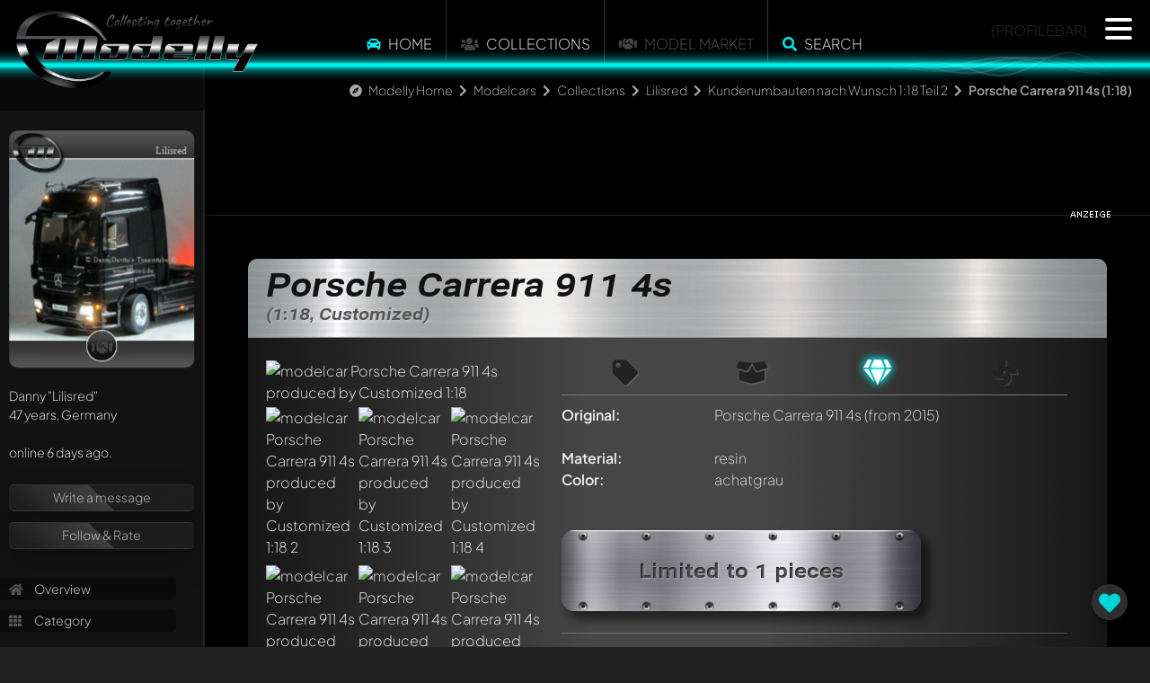

--- FILE ---
content_type: text/html; charset=utf-8
request_url: https://www.modelly.com/modelcars/collection/lilisred/spark/porsche-carrera-911-4s-11dp/
body_size: 6798
content:
<!DOCTYPE html>
<html lang="en">
  <head>
    <meta charset="utf-8" />
    <meta name="viewport" content="width=device-width, initial-scale=1" />
    <title>Porsche Carrera 911 4s 1:18 modelcar by Customized | Modelly</title>
    <link rel="alternate" href="https://www.modelly.com/modellautos/collection/lilisred/spark/porsche-carrera-911-4s-11dp/" hreflang="de" />
    <link rel="alternate" href="https://www.modelly.com/modelcars/collection/lilisred/spark/porsche-carrera-911-4s-11dp/" hreflang="en" />
    <link rel="alternate" href="https://www.modelly.com/modelcars/collection/lilisred/spark/porsche-carrera-911-4s-11dp/" hreflang="x-default" />
    <meta name="robots" content="index,follow" />
    <meta name="description" content="13 unique photos and infos of Porsche Carrera 911 4s modelcar by Customized 1:18 in achatgrau. Visit modelly.com to view, rate and comment - now!" />
    <meta name="author" content="Lilisred" />
    <meta name="publisher" content="www.modelly.com" />    

            
    <link rel="apple-touch-icon" sizes="180x180" href="/apple-touch-icon.png" />
    <link rel="icon" type="image/png" sizes="32x32" href="/favicons/favicon_1-32x32.png" />
    <link rel="icon" type="image/png" sizes="16x16" href="/favicons/favicon_1-16x16.png" />
    <link rel="manifest" crossorigin="use-credentials" href="/manifest.json" />
    <link rel="mask-icon" href="/safari-pinned-tab.svg" color="#5bbad5" />
    
    <meta name="apple-mobile-web-app-capable" content="yes">
    <meta name="msapplication-TileColor" content="#000000" />
    <meta name="theme-color" content="#000000" />

    <link rel="apple-touch-startup-image" media="screen and (device-width: 1024px) and (device-height: 1366px) and (-webkit-device-pixel-ratio: 2) and (orientation: landscape)" href="splash_screens/12.9__iPad_Pro_landscape.png">
    <link rel="apple-touch-startup-image" media="screen and (device-width: 834px) and (device-height: 1194px) and (-webkit-device-pixel-ratio: 2) and (orientation: landscape)" href="splash_screens/11__iPad_Pro__10.5__iPad_Pro_landscape.png">
    <link rel="apple-touch-startup-image" media="screen and (device-width: 834px) and (device-height: 1112px) and (-webkit-device-pixel-ratio: 2) and (orientation: landscape)" href="splash_screens/10.5__iPad_Air_landscape.png">
    <link rel="apple-touch-startup-image" media="screen and (device-width: 810px) and (device-height: 1080px) and (-webkit-device-pixel-ratio: 2) and (orientation: portrait)" href="splash_screens/10.2__iPad_portrait.png">
    <link rel="apple-touch-startup-image" media="screen and (device-width: 320px) and (device-height: 568px) and (-webkit-device-pixel-ratio: 2) and (orientation: portrait)" href="splash_screens/4__iPhone_SE__iPod_touch_5th_generation_and_later_portrait.png">
    <link rel="apple-touch-startup-image" media="screen and (device-width: 402px) and (device-height: 874px) and (-webkit-device-pixel-ratio: 3) and (orientation: landscape)" href="splash_screens/iPhone_16_Pro_landscape.png">
    <link rel="apple-touch-startup-image" media="screen and (device-width: 768px) and (device-height: 1024px) and (-webkit-device-pixel-ratio: 2) and (orientation: landscape)" href="splash_screens/9.7__iPad_Pro__7.9__iPad_mini__9.7__iPad_Air__9.7__iPad_landscape.png">
    <link rel="apple-touch-startup-image" media="screen and (device-width: 375px) and (device-height: 812px) and (-webkit-device-pixel-ratio: 3) and (orientation: landscape)" href="splash_screens/iPhone_13_mini__iPhone_12_mini__iPhone_11_Pro__iPhone_XS__iPhone_X_landscape.png">
    <link rel="apple-touch-startup-image" media="screen and (device-width: 393px) and (device-height: 852px) and (-webkit-device-pixel-ratio: 3) and (orientation: landscape)" href="splash_screens/iPhone_16__iPhone_15_Pro__iPhone_15__iPhone_14_Pro_landscape.png">
    <link rel="apple-touch-startup-image" media="screen and (device-width: 414px) and (device-height: 896px) and (-webkit-device-pixel-ratio: 2) and (orientation: landscape)" href="splash_screens/iPhone_11__iPhone_XR_landscape.png">
    <link rel="apple-touch-startup-image" media="screen and (device-width: 430px) and (device-height: 932px) and (-webkit-device-pixel-ratio: 3) and (orientation: portrait)" href="splash_screens/iPhone_16_Plus__iPhone_15_Pro_Max__iPhone_15_Plus__iPhone_14_Pro_Max_portrait.png">
    <link rel="apple-touch-startup-image" media="screen and (device-width: 375px) and (device-height: 667px) and (-webkit-device-pixel-ratio: 2) and (orientation: landscape)" href="splash_screens/iPhone_8__iPhone_7__iPhone_6s__iPhone_6__4.7__iPhone_SE_landscape.png">
    <link rel="apple-touch-startup-image" media="screen and (device-width: 1032px) and (device-height: 1376px) and (-webkit-device-pixel-ratio: 2) and (orientation: portrait)" href="splash_screens/13__iPad_Pro_M4_portrait.png">
    <link rel="apple-touch-startup-image" media="screen and (device-width: 1032px) and (device-height: 1376px) and (-webkit-device-pixel-ratio: 2) and (orientation: landscape)" href="splash_screens/13__iPad_Pro_M4_landscape.png">
    <link rel="apple-touch-startup-image" media="screen and (device-width: 440px) and (device-height: 956px) and (-webkit-device-pixel-ratio: 3) and (orientation: landscape)" href="splash_screens/iPhone_16_Pro_Max_landscape.png">
    <link rel="apple-touch-startup-image" media="screen and (device-width: 810px) and (device-height: 1080px) and (-webkit-device-pixel-ratio: 2) and (orientation: landscape)" href="splash_screens/10.2__iPad_landscape.png">
    <link rel="apple-touch-startup-image" media="screen and (device-width: 375px) and (device-height: 667px) and (-webkit-device-pixel-ratio: 2) and (orientation: portrait)" href="splash_screens/iPhone_8__iPhone_7__iPhone_6s__iPhone_6__4.7__iPhone_SE_portrait.png">
    <link rel="apple-touch-startup-image" media="screen and (device-width: 430px) and (device-height: 932px) and (-webkit-device-pixel-ratio: 3) and (orientation: landscape)" href="splash_screens/iPhone_16_Plus__iPhone_15_Pro_Max__iPhone_15_Plus__iPhone_14_Pro_Max_landscape.png">
    <link rel="apple-touch-startup-image" media="screen and (device-width: 834px) and (device-height: 1210px) and (-webkit-device-pixel-ratio: 2) and (orientation: portrait)" href="splash_screens/11__iPad_Pro_M4_portrait.png">
    <link rel="apple-touch-startup-image" media="screen and (device-width: 428px) and (device-height: 926px) and (-webkit-device-pixel-ratio: 3) and (orientation: landscape)" href="splash_screens/iPhone_14_Plus__iPhone_13_Pro_Max__iPhone_12_Pro_Max_landscape.png">
    <link rel="apple-touch-startup-image" media="screen and (device-width: 402px) and (device-height: 874px) and (-webkit-device-pixel-ratio: 3) and (orientation: portrait)" href="splash_screens/iPhone_16_Pro_portrait.png">
    <link rel="apple-touch-startup-image" media="screen and (device-width: 820px) and (device-height: 1180px) and (-webkit-device-pixel-ratio: 2) and (orientation: portrait)" href="splash_screens/10.9__iPad_Air_portrait.png">
    <link rel="apple-touch-startup-image" media="screen and (device-width: 393px) and (device-height: 852px) and (-webkit-device-pixel-ratio: 3) and (orientation: portrait)" href="splash_screens/iPhone_16__iPhone_15_Pro__iPhone_15__iPhone_14_Pro_portrait.png">
    <link rel="apple-touch-startup-image" media="screen and (device-width: 320px) and (device-height: 568px) and (-webkit-device-pixel-ratio: 2) and (orientation: landscape)" href="splash_screens/4__iPhone_SE__iPod_touch_5th_generation_and_later_landscape.png">
    <link rel="apple-touch-startup-image" media="screen and (device-width: 390px) and (device-height: 844px) and (-webkit-device-pixel-ratio: 3) and (orientation: portrait)" href="splash_screens/iPhone_16e__iPhone_14__iPhone_13_Pro__iPhone_13__iPhone_12_Pro__iPhone_12_portrait.png">
    <link rel="apple-touch-startup-image" media="screen and (device-width: 414px) and (device-height: 736px) and (-webkit-device-pixel-ratio: 3) and (orientation: portrait)" href="splash_screens/iPhone_8_Plus__iPhone_7_Plus__iPhone_6s_Plus__iPhone_6_Plus_portrait.png">
    <link rel="apple-touch-startup-image" media="screen and (device-width: 414px) and (device-height: 896px) and (-webkit-device-pixel-ratio: 3) and (orientation: portrait)" href="splash_screens/iPhone_11_Pro_Max__iPhone_XS_Max_portrait.png">
    <link rel="apple-touch-startup-image" media="screen and (device-width: 834px) and (device-height: 1210px) and (-webkit-device-pixel-ratio: 2) and (orientation: landscape)" href="splash_screens/11__iPad_Pro_M4_landscape.png">
    <link rel="apple-touch-startup-image" media="screen and (device-width: 834px) and (device-height: 1112px) and (-webkit-device-pixel-ratio: 2) and (orientation: portrait)" href="splash_screens/10.5__iPad_Air_portrait.png">
    <link rel="apple-touch-startup-image" media="screen and (device-width: 744px) and (device-height: 1133px) and (-webkit-device-pixel-ratio: 2) and (orientation: portrait)" href="splash_screens/8.3__iPad_Mini_portrait.png">
    <link rel="apple-touch-startup-image" media="screen and (device-width: 1024px) and (device-height: 1366px) and (-webkit-device-pixel-ratio: 2) and (orientation: portrait)" href="splash_screens/12.9__iPad_Pro_portrait.png">
    <link rel="apple-touch-startup-image" media="screen and (device-width: 820px) and (device-height: 1180px) and (-webkit-device-pixel-ratio: 2) and (orientation: landscape)" href="splash_screens/10.9__iPad_Air_landscape.png">
    <link rel="apple-touch-startup-image" media="screen and (device-width: 440px) and (device-height: 956px) and (-webkit-device-pixel-ratio: 3) and (orientation: portrait)" href="splash_screens/iPhone_16_Pro_Max_portrait.png">
    <link rel="apple-touch-startup-image" media="screen and (device-width: 834px) and (device-height: 1194px) and (-webkit-device-pixel-ratio: 2) and (orientation: portrait)" href="splash_screens/11__iPad_Pro__10.5__iPad_Pro_portrait.png">
    <link rel="apple-touch-startup-image" media="screen and (device-width: 390px) and (device-height: 844px) and (-webkit-device-pixel-ratio: 3) and (orientation: landscape)" href="splash_screens/iPhone_16e__iPhone_14__iPhone_13_Pro__iPhone_13__iPhone_12_Pro__iPhone_12_landscape.png">
    <link rel="apple-touch-startup-image" media="screen and (device-width: 744px) and (device-height: 1133px) and (-webkit-device-pixel-ratio: 2) and (orientation: landscape)" href="splash_screens/8.3__iPad_Mini_landscape.png">
    <link rel="apple-touch-startup-image" media="screen and (device-width: 414px) and (device-height: 896px) and (-webkit-device-pixel-ratio: 3) and (orientation: landscape)" href="splash_screens/iPhone_11_Pro_Max__iPhone_XS_Max_landscape.png">
    <link rel="apple-touch-startup-image" media="screen and (device-width: 428px) and (device-height: 926px) and (-webkit-device-pixel-ratio: 3) and (orientation: portrait)" href="splash_screens/iPhone_14_Plus__iPhone_13_Pro_Max__iPhone_12_Pro_Max_portrait.png">
    <link rel="apple-touch-startup-image" media="screen and (device-width: 768px) and (device-height: 1024px) and (-webkit-device-pixel-ratio: 2) and (orientation: portrait)" href="splash_screens/9.7__iPad_Pro__7.9__iPad_mini__9.7__iPad_Air__9.7__iPad_portrait.png">
    <link rel="apple-touch-startup-image" media="screen and (device-width: 414px) and (device-height: 736px) and (-webkit-device-pixel-ratio: 3) and (orientation: landscape)" href="splash_screens/iPhone_8_Plus__iPhone_7_Plus__iPhone_6s_Plus__iPhone_6_Plus_landscape.png">
    <link rel="apple-touch-startup-image" media="screen and (device-width: 375px) and (device-height: 812px) and (-webkit-device-pixel-ratio: 3) and (orientation: portrait)" href="splash_screens/iPhone_13_mini__iPhone_12_mini__iPhone_11_Pro__iPhone_XS__iPhone_X_portrait.png">
    <link rel="apple-touch-startup-image" media="screen and (device-width: 414px) and (device-height: 896px) and (-webkit-device-pixel-ratio: 2) and (orientation: portrait)" href="splash_screens/iPhone_11__iPhone_XR_portrait.png">
    
    <!-- WP_HEAD -->
    
        <meta property="og:title" content="Porsche Carrera 911 4s 1:18 modelcar by Customized | Modelly" />
    <meta property="og:type" content="article" />
    <meta property="og:site_name" content="Modelly.com" />
    <meta property="og:description" content="13 unique photos and infos of Porsche Carrera 911 4s modelcar by Customized 1:18 in achatgrau. Visit modelly.com to view, rate and comment - now!" />
    <meta property="og:image" content="https://www.modelly.com/images/scaled/221425/8/porsche-carrera-911-4s-spark.jpg" />
    <meta property="og:image" content="https://www.modelly.com/images/scaled/221426/8/porsche-carrera-911-4s-spark.jpg" />
    <meta property="og:image" content="https://www.modelly.com/images/scaled/221427/8/porsche-carrera-911-4s-spark.jpg" />
    <meta property="og:image" content="https://www.modelly.com/images/scaled/221428/8/porsche-carrera-911-4s-spark.jpg" />
    <meta property="og:image" content="https://www.modelly.com/images/scaled/221429/8/porsche-carrera-911-4s-spark.jpg" />
    <meta property="og:image" content="https://www.modelly.com/images/scaled/221430/8/porsche-carrera-911-4s-spark.jpg" />
    <meta property="og:image" content="https://www.modelly.com/images/scaled/221431/8/porsche-carrera-911-4s-spark.jpg" />
    <meta property="og:image" content="https://www.modelly.com/images/scaled/221432/8/porsche-carrera-911-4s-spark.jpg" />
    <meta property="og:image" content="https://www.modelly.com/images/scaled/221433/8/porsche-carrera-911-4s-spark.jpg" />
    <meta property="og:image" content="https://www.modelly.com/images/scaled/221434/8/porsche-carrera-911-4s-spark.jpg" />
    <meta property="og:image" content="https://www.modelly.com/images/scaled/221435/8/porsche-carrera-911-4s-spark.jpg" />
    <meta property="og:image" content="https://www.modelly.com/images/scaled/221436/8/porsche-carrera-911-4s-spark.jpg" />
    <meta property="og:image" content="https://www.modelly.com/images/scaled/221437/8/porsche-carrera-911-4s-spark.jpg" />
    <meta property="og:locale" content="en_US" />
    <meta property="og:locale:alternate" content="de_DE" />


    <link rel="stylesheet" type="text/css" href="/css/bootstrap.min.css" />
    <link rel="stylesheet" type="text/css" href="/css/modelly_v1102_1.css" />
    

    <link rel="preload" href="/fontawesome/css/fontawesome.min.css" as="style" onload="this.onload=null;this.rel='stylesheet'">
    <link rel="preload" href="/fontawesome/css/solid.min.css" as="style" onload="this.onload=null;this.rel='stylesheet'">
    <link rel="preload" href="/fontawesome/css/brands.min.css" as="style" onload="this.onload=null;this.rel='stylesheet'">
    <link rel="preload" href="/css/fonts.css" as="style" onload="this.onload=null;this.rel='stylesheet'">

    <noscript>
      <link rel="stylesheet" href="/fontawesome/css/fontawesome.min.css">
      <link rel="stylesheet" href="/fontawesome/css/solid.min.css">
      <link rel="stylesheet" href="/fontawesome/css/brands.min.css">
      <link rel="stylesheet" href="/css/fonts.css">
    </noscript>

    
    
    <script type="text/javascript">
      var bereich = 'modelcars';
      var bereichid = 1;
      var registered = 0;
      var admin = 0;
      var invitation = 0;
      var mdat = 0;
      var reelrec = 0;
      var aos_off = 0;
    </script>
    
    <!-- ccm19 Cookie Consent -->
    <script src="https://5f3c395.ccm19.de/app/public/app.js?apiKey=578b3d42a8624c867c0ab3e3db098190237fab6e6668ff94&amp;domain=2b72d6c&amp;lang=en_US" referrerpolicy="origin"></script>  
        <!-- Matomo -->
    <script>
      var _paq = window._paq = window._paq || [];
      /* tracker methods like "setCustomDimension" should be called before "trackPageView" */
      _paq.push(['trackPageView']);
      _paq.push(['enableLinkTracking']);
      
      (function() {
        var u="//matomo.modelly.info/";
        _paq.push(['setTrackerUrl', u+'matomo.php']);
        _paq.push(['setSiteId', '2']);
        _paq.push(['setSessionCookieTimeout', timeoutInSeconds=10800])
        var d=document, g=d.createElement('script'), s=d.getElementsByTagName('script')[0];
        g.async=true; g.src=u+'matomo.js'; s.parentNode.insertBefore(g,s);
      })();
    </script>
    <!-- End Matomo Code -->        
    <script async defer src="/javascript/altcha.min.js" type="module"></script>
    
  </head>

  <body class="modelcars">    
      
    <div class="modal fade" id="popup-common" tabindex="-1" aria-labelledby="exampleModalLabel" aria-hidden="true">
    </div>
    
    <div id="sidenav"></div>
    
    <div id="page" class="page_usermodell page_usermodell modelcars ">
      <div id="header" {NOTIFICATION_GLOW}>
        <div class="header_big">
          <a href="/"><img src="/images/modelly-logo-night-small.webp" class="logo" alt="Modelly Logo" /></a>
          <div class="topnav">
            <!--
  <div class="modellbereich">
    <select name="" class="modellbereich jqselect" onchange="document.location.href='/' + (this.options[this.selectedIndex].value.toLowerCase()) + '/';">
      <option value="" selected>Please select...</option><option value="modellautos">Modelcars</option>
<option value="modelleisenbahn">Model railway</option>
<option value="luft-raumfahrt">Aerospace</option>
<option value="modellmotorrad">Modelbikes</option>

    </select>
  </div>
  -->
  
  <!--  
  <div class="dropdown modellbereich">
    <button class="btn btn-sm btn-modelly dropdown-toggle" type="button" data-bs-toggle="dropdown" aria-expanded="false">
      <i class="fas fa-car"></i>
    </button>
    <ul class="dropdown-menu dropdown-menu-dark">
      <li><a class="dropdown-item" href="/modelcars/">Modelcars</a></li><li><a class="dropdown-item" href="/modelbikes/">Modelbikes</a></li><li><a class="dropdown-item" href="/model-railway/">Model railway</a></li><li><a class="dropdown-item" href="/aerospace/">Aerospace</a></li>
    </ul>
  </div>
  -->

  <ul class="topmenu panel_menu">
    <!--<li class="sep desktop"></li>-->
    <li onclick="location.href='https://www.modelly.com/modelcars/';"><i class="fas fa-car colorized"></i> <a href="https://www.modelly.com/modelcars/">Home</a></li>
    <li class="sep"></li>
    <!-- <li><a href="https://www.modelly.com/modelcars/collections" data-ajax="false">Collections</a></li>-->
    <li onclick="location.href='https://www.modelly.com/modelcars/collections/';"><i class="fas fa-users"></i> <a href="https://www.modelly.com/modelcars/collections/">Collections</a></li>
    <li class="sep"></li>    
    <!--<li onclick="location.href='https://www.modelly.com/modelcars/market/';"><a href="https://www.modelly.com/modelcars/market/">Model Market</a></li>-->
    <li><i class="fas fa-handshake"></i> Model Market</li>
    <li class="sep"></li><li onclick="modellySearch(0);"><i class="fas fa-search colorized"></i> <a href="#" onclick="return false;">Search</a></li>
    <!--<li class="sep bottom"></li>-->
  </ul>

  <div class="clear"></div>

          <div class="profilebar desktop">{PROFILEBAR}</div>
<nav id="main-nav" style="display: none;">
	<ul class="languages">
		<li>
			<img src="/images/flags/GB.png" class="flag" onclick="location.href='https://www.modelly.com';">
			<img src="/images/flags/DE.png" class="flag" onclick="location.href='https://www.modelly.de';">
		</li>
	</ul>
	
	<ul>
	  <li><a href="#" onclick="return register();"><i class="fas fa-users colorized"></i> Join us!</a></li>
	  <li class="sep mobile"><a href="https://www.modelly.com/modelcars"><i class="fas fa-car colorized"></i> Home</a></li>
	  <li class="section_link mobile"><a href="/modelcars/collections/"><i class="fas fa-users"></i> Collections</a></li>
	  <li class="section_link mobile"><a href="#" onclick="return modellySearch(0);"><i class="fas fa-search"></i> Search for models</a></li>
	  <li class="sep"><a href="https://www.modelly.com/collection-management/"><i class="fas fa-info-circle colorized"></i> Collection management</a></li>
	  <li><a href="https://www.modelly.com/community/"><i class="fas fa-info-circle colorized"></i> Community Features</a></li>
	  <li class="sep"><a href="#" onclick="return showTutorial();"><i class="fas fa-play-circle colorized"></i> Take a tour!</a></li>
	</ul>	
	
	<ul class="promotion">
	  <li>✅ &nbsp;Showcase your collection</li>
	  <li>✅ &nbsp;Get your own subdomain</li>
	  <li>✅ &nbsp;Statistics about your collection</li>
	  <li>✅ &nbsp;Get connected with other collectors</li>	  
	  <li>✅ &nbsp;Manage your collection</li>
	  <li>✅ &nbsp;Export as an Excel file</li>	  
	  <li>✅ &nbsp;Export as a beautiful PDF</li>	  
	  <li>It's ALL for free - also for big collections! (optional AI features excluded)</li>
	</ul>
</nav>
          </div>
          <!--<a href="#content_panel"><img src="/images/filtericon.png" class="contenticon" alt="content" /></a>-->
          <!--<a href="#nav_panel"><img src="/images/navicon.png" class="navicon" alt="navigation" /></a>-->

          <div id="sectionline">
            <div class="glow blue">
              <span></span>
              <canvas class="waves effect" style="background-color: transparent" width="50" height="500"></canvas>
            </div>
          </div>
        </div>        
      </div>
      <div id="content-wrapper" class="content ui-content">
        <div id="breadcrumb-bar" class="animate__animated animate__fadeInDown animate__delay-2s"><i class="fas fa-compass"></i> <a href="/" class="section">Modelly Home</a> <i class="fas fa-chevron-right"></i> <a href="/modelcars/" class="section">Modelcars</a> <i class="fas fa-chevron-right"></i> <a href="/modelcars/collections" class="section">Collections</a> <i class="fas fa-chevron-right"></i> <a href="/modelcars/collection/lilisred/" class="section">Lilisred</a> <i class="fas fa-chevron-right"></i> <a href="/modelcars/collection/lilisred/category-2805/" class="section">Kundenumbauten nach Wunsch 1:18 Teil 2</a> <i class="fas fa-chevron-right"></i> <b>Porsche Carrera 911 4s (1:18)</b></div>
        <div id="search-bar" class="animate__animated animate__fadeInDown">
  <input type="text" id="searchfield" placeholder="What are you looking for?"> <a href="#" onclick="return submitSearch(0);"><i class="fas fa-search"></i></a>
  
</div>        
<div class="content usermodell panel no-select" itemscope itemtype="http://schema.org/thing" data-umid="48445" id="umid-container">  
  <meta itemprop="description" content="13 unique photos and infos of Porsche Carrera 911 4s modelcar by Customized 1:18 in achatgrau. Visit modelly.com to view, rate and comment - now!" />
  
  <div id="swipe-urls" data-swipe-left="/modelcars/collection/lilisred/iscale/audi-r8-v10-plus-114k/" data-swipe-right="/modelcars/collection/lilisred/maisto/porsche-cayenne-s-11wz/"></div>
  <div id="offpanel" class="offcanvas-xl offcanvas-start" data-bs-scroll="true">
    <div class="offcanvas-body">
      <div id="panel" class="open" ref="profile_1_10_2805_48445" data-double-tap="1">
      </div>
    </div>
  </div>

  <section class="topdiv d-none d-md-block mb-5">
    <div class="container">
      <div class="row">
        <div class="col-md-12">
          <div class="ad_fb">
            <div class="leaderboard modelly-ad" data-adload="leaderboard_default_2">
  <div class="container"></div>
  <div class="advertising">&nbsp;</div>
</div>      
          </div>
        </div>
      </div>
    </div>
  </section>
  
  <section>
    <div class="container">
      <div class="row">
        <div class="col-md-12 px-2 px-md-5">
          <div class="modelly-container usermodell-container" data-aos="fade-up">
            <div class="caption"><h1>Porsche Carrera 911 4s<span>(1:18, Customized)</span></h1></div>
            <div class="info">
              <div class="theme-item"></div>
              <div class="container px-0">
                <div class="row gx-0">
                  <div class="col-md-4 mb-4">
                            <div id="usermodell-gallery" class="gallery">
          <div class="big mb-3 mb-md-0">
            
            <div itemscope itemtype="https://schema.org/ImageObject">
              <a href="/images/221425/porsche-carrera-911-4s-spark.jpg" class="fancybox" data-fancybox="group_48445" data-caption="" itemprop="contentUrl">
              <img src="/images/scaled/221425/8/porsche-carrera-911-4s-spark.jpg" alt="modelcar Porsche Carrera 911 4s produced by Customized 1:18" border="0" id="img_medium" />
              
              </a>
            </div>
          </div>
                    <div class="row g-1 gallery-thumbs" itemscope itemtype="https://schema.org/ImageGallery">
            <div class="col-4 thumb-image" itemprop="associatedMedia" itemscope itemtype="https://schema.org/ImageObject"><a href="/images/221426/porsche-carrera-911-4s-spark.jpg" class="fancybox" data-fancybox="group_48445" data-caption="" itemprop="contentUrl"><img src="/images/scaled/221426/4/porsche-carrera-911-4s-spark.jpg" id="img221426" alt="modelcar Porsche Carrera 911 4s produced by Customized 1:18 2" title="" loading="lazy"></a></div><div class="col-4 thumb-image" itemprop="associatedMedia" itemscope itemtype="https://schema.org/ImageObject"><a href="/images/221427/porsche-carrera-911-4s-spark.jpg" class="fancybox" data-fancybox="group_48445" data-caption="" itemprop="contentUrl"><img src="/images/scaled/221427/4/porsche-carrera-911-4s-spark.jpg" id="img221427" alt="modelcar Porsche Carrera 911 4s produced by Customized 1:18 3" title="" loading="lazy"></a></div><div class="col-4 thumb-image" itemprop="associatedMedia" itemscope itemtype="https://schema.org/ImageObject"><a href="/images/221428/porsche-carrera-911-4s-spark.jpg" class="fancybox" data-fancybox="group_48445" data-caption="" itemprop="contentUrl"><img src="/images/scaled/221428/4/porsche-carrera-911-4s-spark.jpg" id="img221428" alt="modelcar Porsche Carrera 911 4s produced by Customized 1:18 4" title="" loading="lazy"></a></div><div class="col-4 thumb-image" itemprop="associatedMedia" itemscope itemtype="https://schema.org/ImageObject"><a href="/images/221429/porsche-carrera-911-4s-spark.jpg" class="fancybox" data-fancybox="group_48445" data-caption="" itemprop="contentUrl"><img src="/images/scaled/221429/4/porsche-carrera-911-4s-spark.jpg" id="img221429" alt="modelcar Porsche Carrera 911 4s produced by Customized 1:18 5" title="" loading="lazy"></a></div><div class="col-4 thumb-image" itemprop="associatedMedia" itemscope itemtype="https://schema.org/ImageObject"><a href="/images/221430/porsche-carrera-911-4s-spark.jpg" class="fancybox" data-fancybox="group_48445" data-caption="" itemprop="contentUrl"><img src="/images/scaled/221430/4/porsche-carrera-911-4s-spark.jpg" id="img221430" alt="modelcar Porsche Carrera 911 4s produced by Customized 1:18 6" title="" loading="lazy"></a></div><div class="col-4 thumb-image" itemprop="associatedMedia" itemscope itemtype="https://schema.org/ImageObject"><a href="/images/221431/porsche-carrera-911-4s-spark.jpg" class="fancybox" data-fancybox="group_48445" data-caption="" itemprop="contentUrl"><img src="/images/scaled/221431/4/porsche-carrera-911-4s-spark.jpg" id="img221431" alt="modelcar Porsche Carrera 911 4s produced by Customized 1:18 7" title="" loading="lazy"></a></div><div class="col-4 thumb-image" itemprop="associatedMedia" itemscope itemtype="https://schema.org/ImageObject"><a href="/images/221432/porsche-carrera-911-4s-spark.jpg" class="fancybox" data-fancybox="group_48445" data-caption="" itemprop="contentUrl"><img src="/images/scaled/221432/4/porsche-carrera-911-4s-spark.jpg" id="img221432" alt="modelcar Porsche Carrera 911 4s produced by Customized 1:18 8" title="" loading="lazy"></a></div><div class="col-4 thumb-image" itemprop="associatedMedia" itemscope itemtype="https://schema.org/ImageObject"><a href="/images/221433/porsche-carrera-911-4s-spark.jpg" class="fancybox" data-fancybox="group_48445" data-caption="" itemprop="contentUrl"><img src="/images/scaled/221433/4/porsche-carrera-911-4s-spark.jpg" id="img221433" alt="modelcar Porsche Carrera 911 4s produced by Customized 1:18 9" title="" loading="lazy"></a></div><div class="col-4 thumb-image" itemprop="associatedMedia" itemscope itemtype="https://schema.org/ImageObject"><a href="/images/221434/porsche-carrera-911-4s-spark.jpg" class="fancybox" data-fancybox="group_48445" data-caption="" itemprop="contentUrl"><img src="/images/scaled/221434/4/porsche-carrera-911-4s-spark.jpg" id="img221434" alt="modelcar Porsche Carrera 911 4s produced by Customized 1:18 10" title="" loading="lazy"></a></div><div class="col-4 thumb-image" itemprop="associatedMedia" itemscope itemtype="https://schema.org/ImageObject"><a href="/images/221435/porsche-carrera-911-4s-spark.jpg" class="fancybox" data-fancybox="group_48445" data-caption="" itemprop="contentUrl"><img src="/images/scaled/221435/4/porsche-carrera-911-4s-spark.jpg" id="img221435" alt="modelcar Porsche Carrera 911 4s produced by Customized 1:18 11" title="" loading="lazy"></a></div><div class="col-4 thumb-image" itemprop="associatedMedia" itemscope itemtype="https://schema.org/ImageObject"><a href="/images/221436/porsche-carrera-911-4s-spark.jpg" class="fancybox" data-fancybox="group_48445" data-caption="" itemprop="contentUrl"><img src="/images/scaled/221436/4/porsche-carrera-911-4s-spark.jpg" id="img221436" alt="modelcar Porsche Carrera 911 4s produced by Customized 1:18 12" title="" loading="lazy"></a></div><div class="col-4 thumb-image" itemprop="associatedMedia" itemscope itemtype="https://schema.org/ImageObject"><a href="/images/221437/porsche-carrera-911-4s-spark.jpg" class="fancybox" data-fancybox="group_48445" data-caption="" itemprop="contentUrl"><img src="/images/scaled/221437/4/porsche-carrera-911-4s-spark.jpg" id="img221437" alt="modelcar Porsche Carrera 911 4s produced by Customized 1:18 13" title="" loading="lazy"></a></div>
          </div>
        </div>
                  </div>
                  <div class="col ps-md-4 pe-md-4 pb-4 px-2 px-md-0 middle">
                    <ul class="mfacts-icons desktop">
                      <li title="Not for sale" class=""><i class="fas fa-tag"></i></li>
                      <li title="Not specified"  class=""><i class="fas fa-box-open"></i></li>
                      <li title="In near mint condition"  class="active"><i class="fas fa-gem"></i></li>
                      <li title="Showcase model / No engine" class=""><i class="fas fa-fan"></i></li>
                    </ul>               
                    <ul class="mfacts">
                      <li><label>Original:</label><div><span itemprop="name">Porsche Carrera 911 4s</span> (from 2015)</div></li>
                      <li class="d-none d-md-block"><label>&nbsp;</label><div>&nbsp;</div></li>
                      <li class="d-block d-md-none"><label>Model producer:</label><div><span itemprop="manufacturer" itemscope itemtype="http://schema.org/Organization"><span itemprop="name"><strike>SPARK</strike> Umgebautes Modell</span></span></div></li>
                      <li class="d-block d-md-none"><label>Scale:</label><div>1:18</div></li>
                      <li class="d-block d-md-none"><label>Motorized:</label><div>Showcase model / No engine</div></li>
                      <li><label>Material:</label><div>resin</div></li>
                      <li><label>Color:</label><div><span itemprop="color">achatgrau</span></div></li>
                      
                      
                      
                      
                      <li class="d-none d-md-block"><label>&nbsp;</label><div>&nbsp;</div></li>
                      <li class="d-block d-md-none"><label>Condition:</label><div>In near mint condition</div></li>
                      <li class="d-block d-md-none"><label>Packaging:</label><div>Not specified</div></li>
                      <li class="d-block d-md-none"><label>For sale:</label><div><span class="verkauf1">Not for sale</span></div></li>
                      
                    </ul>   
                    
                    <div class="text-md-center">
                      <div class="limited-plate"><span>Limited to 1 pieces</span></div>
                    </div>
                    <hr class="my-4">
                    <div class="addinfos" id="usermodell_text" style="clear: right;">
                      <span itemprop="description">Sorry - but there is no additional information for this modelcar, yet.</span><br>
                      <div></div>
                      <div>No responsibility is taken for the correctness of this information</div>
                    </div>
                  </div>
                  <div class="col-md-auto">
                    <div class="ad d-none d-xxl-block">
                      <div class="contentad modelly-ad" data-adload="contentad_default_2">
  <div class="container p-0"></div>
  <div class="advertising">&nbsp;</div>
</div>      
                    </div>
                  </div>
                  
                </div>
              </div>
            </div>
            <div class="data">
              <!--<div class="fb-like" data-send="true" data-layout="button_count" data-width="700" data-show-faces="true"></div>&nbsp;&nbsp;|&nbsp;&nbsp;--><span class="boxed">857</span> Visitors<span> since 01/27/2018</span>
            </div>
          </div>

        </div>        
      </div>
    </div>
  </section>
  
  <section class="my-5 comments-collections">
    <div class="container">
      <div class="row">
        <div class="col-md-12 px-2 px-md-5">
          <div id="comments" ref="1_10" class="modelly-container marknews_comments" data-aos="fade-up">
    <div class="caption">
      <div class="row">
        <div class="col-6 text-start">
          <a class="button" id="comments-button"><i class="fas fa-comment-dots"></i> Comment</a>
        </div>
        <div class="col-6 text-end pe-4">
          <i class="fas fa-comments"></i> (<span id="modelly-comments-counter">0</span>)
        </div>
      </div>              
    </div>
    <div class="content_container">
      <div id="modelly-comments" data-bereichid="1" data-section="usermodel" data-dsid="48445" data-comments-id="" data-comments-chat="">
        <div id="modelly-comments-basic" class="overflow-auto" tabindex="0" aria-label="Comments">
          <ul class="list-group w-auto overflow-auto">
            <li class="list-group-item list-group-item-action py-3 tutorial-container" aria-current="true" data-comment-id="{CID}"><div class="comments-tutorial"><i class="fas fa-comment-medical"></i> Write a first comment about this model now!</div><div class="comments-tutorial"><i class="fas fa-comments"></i> Any comment can be discussed by all members. It's like a chat.</div><div class="comments-tutorial"><i class="fas fa-user-tag"></i> Mention other Modelly members by using <b>@</b> in your message. They will then be informed automatically.</div></li>
          </ul>
        </div>
        <div id="modelly-comments-chat" class="overflow-auto">                    
          <ul class="list-group w-auto overflow-auto">
            <li class="list-group-item list-group-item-action py-3 tutorial-container" aria-current="true" data-comment-id="{CID}"><div class="comments-tutorial"><i class="fas fa-comment-medical"></i> Write a first comment about this model now!</div><div class="comments-tutorial"><i class="fas fa-comments"></i> Any comment can be discussed by all members. It's like a chat.</div><div class="comments-tutorial"><i class="fas fa-user-tag"></i> Mention other Modelly members by using <b>@</b> in your message. They will then be informed automatically.</div></li>
          </ul>
        </div>
        <div id="comments-reply-container">
          <textarea rows="2" id="comments-chat-reply"></textarea>
          <i class="fas fa-paper-plane" id="comments-chat-send"></i>
        </div>
      </div>
    </div>
    <div class="bottom"></div>
</div>

        </div>
      </div>
    </div>
  </section>
  
  <div id="modelly-usermodel-feedback" class="active" onclick="return register();"><i class="fas fa-heart" style="color: #00eeee;"></i></div>
  
  <!--
  <div class="topdiv">
  </div>
  <br/>
	<div class="ad_products">
		<div class="caption">
			<span class="highlight">Similar recent offers from our partners</span>
		</div>
		<ul id="ad_products" ref="48445">
		</ul>
	</div>
  <input type="hidden" id="list" value="" />
  -->
</div>    </div>
    <div id="footer-social">
      <div class="container text">
        
      </div>
      <ul class="social-media">
        <li><a href="https://www.instagram.com/modelly.club/" target="_blank" class="no-animation" title="Instagram"><i class="fab fa-instagram"></i> Instagram</a></li>
        <li><a href="https://www.facebook.com/Modelly.club" target="_blank" class="no-animation" title="facebook"><i class="fab fa-facebook"></i> Facebook</a></li>
      </ul>
    </div>
    <div id="footer">
      <div class="wrapper">
        <ul>
          <li><a href="https://www.modelly.com/contact/">Contact</a></li>
          <li><a href="https://www.modelly.com/imprint/">Legal Notice</a></li>
          <li><a href="https://www.modelly.com/privacy/">Privacy policy</a></li>
          <li><a href="https://www.modelly.com/accessibility/">Accessibility</a></li>
          <li><a href="https://www.modelly.com/terms/">Terms & Conditions</a></li>
        </ul>  
        <ul>
          <li><a href="https://www.modelly.com/sitemap.xml" target="_blank">Sitemap</a></li>
          <li><a href="#" onclick="CCM.openWidget();return false;">Cookie Setup</a></li>
          <li><a href="https://www.modelly.com/collection-management/" target="_blank">Collection management</a></li>
          <li><a href="https://www.modelly.com/community/" target="_blank">Community Features</a></li>
        </ul>
        <br>
        <b class="bigger">Modelly V11.02 (BETA3 <i class="fas fa-tachometer-alt"></i> )</b><br><span class="desktop">Idea, concept, realization &amp; </span>Copyright (2012-2026) by Andreas Müller<br />
        <!--
        <ul class="partners">
					<li>Partners:</li>
          <li><a href="https://www.modelly.com/top-marques">Top Marques Collectibles</a></li>
        </ul>
        -->
      </div>
    </div>
    
    <div id="modelly-page-back" onclick="history.back()"><i class="fas fa-chevron-left"></i></div>

  </div>
  
  <!-- WP_FOOTER -->
  
  <script src="/javascript/jquery-3.6.0.min.js" type="text/javascript"></script>
  <script src="/javascript/bootstrap.bundle.min.js" type="text/javascript" defer></script>
  <script src="/javascript/modelly_webpush_v1102.js" type="text/javascript" defer></script>
  
  
  <script src="/javascript/modelly_v1102_1_2.js" type="text/javascript" defer></script>  
  
  
  <!-- keep this for card animation -->
  <style class="modelly-card-hover"></style>
</body>
</html>

--- FILE ---
content_type: text/html; charset=UTF-8
request_url: https://www.modelly.com/ajax/panel.php
body_size: 1195
content:
{"desktop":"    <div class=\"panel-content\" ref=\"fa-user\">\n\t\t\t<div style=\"perspective: 10000px; -webkit-perspective: 10000px; transform: translate3d(0.1px, 0.1px, 0.1px);\">\n\t\t\t  <div style=\"position: relative; perspective: 8000px; -webkit-perspective: 10000px; transform: translate3d(0.1px, 0.1px, 0.1px); z-index: 10;\">\n  <div class=\"modelly-card\" data-background=\"\/gallery_lilisred_5581_10.jpg\" style=\"background-image: url(\/gallery_lilisred_5581_10.jpg);\">\n    <div class=\"card-header\">\n      <img class=\"modelly\" src=\"\/images\/cards\/modelly-card-mlogo.webp\" alt=\"Modelly Card logo\">     \n      <div class=\"ranking\"><\/div>\n      <div class=\"nickname\">Lilisred<\/div>\n    <\/div>\n    <div class=\"card-footer\">\n        <div class=\"donated\"><i class=\"fas fa-handshake\"><\/i><\/div>\n    <\/div>\n  <\/div>                \n<\/div>\n\t  \t\t<\/div>\n\t\t\t<div class=\"profile_ranking\">\n\t\t\t<\/div>\n\t\t\t<div class=\"clear\"><\/div>\n\t\t\tDanny <span class=\"nickname\">&quot;Lilisred&quot;<\/span><br\/>\n\t\t\t47 years, Germany&nbsp;&nbsp;<img class=\"flag\" src=\"\/images\/flags\/DE.png\" alt=\"\"><br\/>\n\t\t\t<br\/>\n\t\t\tonline 6 days ago.<br\/>\n\t\t\t<br\/>\n\t  \t\t<div class=\"glass-container mt-1\">\n\t\t\t\t<!-- <a href=\"\/ajax\/dialogs.php?dlg=message\" class=\"dialog message\" title=\"Das ist ein Test\">Nachricht schreiben<\/a> -->\n\t\t\t\t\n\t\t\t\t\n\t\t\t\t<div class=\"glass-btn\"><a href=\"#\" onclick=\"return register();\">Write a message<\/a><\/div>\t\t\t\t\n\t\t\t\t<div class=\"glass-btn\"><a href=\"#\" onclick=\"return register();\">Follow & Rate<\/a><\/div>\t\t\t\t\n\t\t\t\t\n\t\t\t\t<!--<a href=\"\" onclick=\"return register();\">Write a message<\/a>-->\n\t\t\t\t<!--<a href=\"\" onclick=\"return register();\">Follow & Rate<\/a>-->\n\t\t\t\t\n\t\t\t<\/div>\n\n\t\t\t<div class=\"lnkcontainer\">\n\t\t\t\t<a href=\"\/modelcars\/collection\/lilisred\/\"><i class=\"fa fa-home\"><\/i> Overview<\/a>\n\t\t\t\t<a href=\"\/modelcars\/collection\/lilisred\/category-101\/\"><i class=\"fa fa-th\"><\/i> Category<\/a>\n\t\t\t\t<br\/>\n\t\t\t\t<a href=\"\/modelcars\/collection\/lilisred\/minichamps\/audi-a4-avant-b7-21\/\/\"><i class=\"fa fa-heartbeat\"><\/i> Members favorit<\/a>\n\t\t\t\t<a href=\"#\" onclick=\"return showRandomModel(1, 10);\" class=\"desktop\"><i class=\"fa fa-random\"><\/i> Show random model<\/a>\n\t\t\t\t<br\/>\n\t\t\t\t<a href=\"\/modelcars\/collection\/lilisred\/chronicle\/\"><i class=\"fa fa-calendar\"><\/i> Chronicle<\/a>\n\t\t\t\t<a href=\"\/modelcars\/collection\/lilisred\/stats\/\"><i class=\"fas fa-chart-pie\"><\/i>\t Statistics<\/a>\n\t\t\t\t\n\t\t\t\t<br\/><span>Offers by Lilisred<\/span><br\/><a href=\"\/collection\/lilisred\/sales\/\" class=\"highlight\">Sale\/trade (28)<\/a>\n\t\t\t\t\n\t\t\t<\/div>\n\n\t\t\t<br\/>\n\n\t\t\t\n\n\t\t\t<div class=\"profile_fans\">\n\t\t\t\tadded to favorites by (5)<br\/><div class=\"row \"><div class=\"col-4 col-md-3 p-0\"><a href=\"\/modelcars\/collection\/oldtimer\/\"><img src=\"\/gallery_avatar1767830400_3324_9.jpg\" title=\"<b>Username<\/b>: Oldtimer\" alt=\"Oldtimer\" class=\"avatar\" style=\"display: none;\" onload=\"$(this).fadeIn(500);\" \/><\/a><\/div><div class=\"col-4 col-md-3 p-0\"><a href=\"\/modelcars\/collection\/chriskitt\/\"><img src=\"\/gallery_avatar1767830400_3747_9.jpg\" title=\"<b>Username<\/b>: Chriskitt\" alt=\"Chriskitt\" class=\"avatar\" style=\"display: none;\" onload=\"$(this).fadeIn(500);\" \/><\/a><\/div><div class=\"col-4 col-md-3 p-0\"><a href=\"\/modelcars\/collection\/andy\/\"><img src=\"\/gallery_avatar1767830400_6716_9.jpg\" title=\"<b>Username<\/b>: Andy\" alt=\"Andy\" class=\"avatar\" style=\"display: none;\" onload=\"$(this).fadeIn(500);\" \/><\/a><\/div><div class=\"col-4 col-md-3 p-0\"><a href=\"\/modelcars\/collection\/hyakinthoshh\/\"><img src=\"\/gallery_avatar1767830400_6336_9.jpg\" title=\"<b>Username<\/b>: HyakinthosHH\" alt=\"HyakinthosHH\" class=\"avatar\" style=\"display: none;\" onload=\"$(this).fadeIn(500);\" \/><\/a><\/div><div class=\"col-4 col-md-3 p-0\"><a href=\"\/modelcars\/collection\/gunther\/\"><img src=\"\/gallery_avatar1767830400_5541_9.jpg\" title=\"<b>Username<\/b>: Gunther\" alt=\"Gunther\" class=\"avatar\" style=\"display: none;\" onload=\"$(this).fadeIn(500);\" \/><\/a><\/div><\/div>\n\t\t\t<\/div>\n\n\t\t\t<br\/>\n\n\t\t\t<br\/>Awards<ul class=\"profile_awards\"><li><div title=\"Modelly Generation One member<br\/><b>gold<\/b>\"><img src=\"\/images\/awards\/modelly_retro_g.webp\" alt=\"Retro Award\" loading=\"lazy\"><\/div><\/li><\/ul>\n\n\t\t\t<br\/>\n\t\t\t\n\n\t\t\t<div class=\"clear\"><\/div>\n\t\t\t\n    <\/div>","mobile":"","function":""}